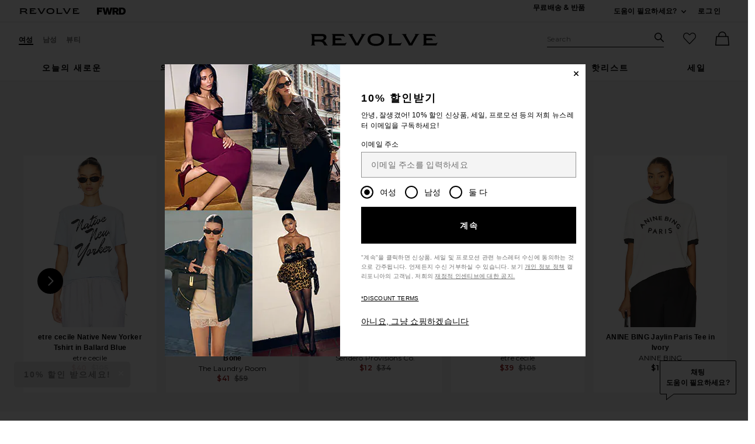

--- FILE ---
content_type: text/html;charset=UTF-8
request_url: https://kr.revolve.com/content/header/accountLogin?signInReturnPage=%2Fanine-bing-walker-tee-rock-n-roll-in-ivory%2Fdp%2FANIN-WS305%2F%3Fd%3DWomens%26sectionURL%3DDirect%2BHit%26srcType%3Ddp_recs_oos%26pageNum%3D
body_size: 588
content:
<div class="js-dropdown dropdown dropdown--right u-float--left" id="tr-account_signin">
            <a class="link link--hover-bold u-color--black" id="js-header-signin-link" href="javascript:;" onclick="window.location='/r/SignIn.jsp?page=%2Fanine-bing-walker-tee-rock-n-roll-in-ivory%2Fdp%2FANIN-WS305%2F%3Fd%3DWomens%26sectionURL%3DDirect%2BHit%26srcType%3Ddp_recs_oos%26pageNum%3D';">
            <span class="site-header__hed">로그인</span>
        </a>
    </div>


--- FILE ---
content_type: text/html;charset=UTF-8
request_url: https://kr.revolve.com/content/nav/main-regular-menu?showGifts=true&d=Womens
body_size: 9614
content:
<li class="nav__item u-bg-color--white nav__item--new js-dropdown dropdown dropdown--full" data-lazy-load='true'>
    <a href="/new/20260121/br/0bfe94/?navsrc=main"
       class="js-dropdown__trigger nav__link u-color--black nav__link--ab"
       id="tr-main-nav-new">
        오늘의 새로운    </a>
    <div class="js-dropdown__menu dropdown__menu u-padding-t--xl u-padding-b--md">
        <div class="container u-padding-t--lg">
            <div class="g">
                <div class="gc n-4-of-12 lg-5-of-12 ">
                    <div class="g ">
                                                                                            <div class="gc n-6-of-12">
                                                    <div class="dropdown--section-title dropdown--section-title--underline" role="heading" aria-level="2">
                                방금 도착                            </div>
                                                    <ul class="ui-list">
                                                                                                <li class="ui-list__item">
                                        <a href="/r/Brands.jsp?n=n&s=d&navsrc=subnew">오늘의 새로운 소식</a>
                                    </li>
                                                                                                                                <li class="ui-list__item">
                                        <a href="/new/all-new-items/br/7f5946/?navsrc=subnew">신상품 모두보기</a>
                                    </li>
                                                                                                                                <li class="ui-list__item">
                                        <a href="/new/dresses/br/ba7886/?navsrc=subnew">신상 원피스</a>
                                    </li>
                                                                                                                                <li class="ui-list__item">
                                        <a href="/content/products/editorial?prettyPath=/r/Editorials.jsp&listname=Matching%20Sets&cplid=1395&navsrc=subnew">새로운 세트</a>
                                    </li>
                                                                                                                                <li class="ui-list__item">
                                        <a href="/new/tops/br/bad618/?navsrc=subnew">신상 탑</a>
                                    </li>
                                                                                                                                <li class="ui-list__item">
                                        <a href="/new/denim/br/0a97b2/?navsrc=subnew">신상 데님</a>
                                    </li>
                                                                                                                                <li class="ui-list__item">
                                        <a href="/new/clothing-swimsuits-coverups/br/304cb8/?navsrc=subnew">신상 수영복 & 커버업</a>
                                    </li>
                                                                                                                                <li class="ui-list__item">
                                        <a href="/new/clothing/br/b3d209/?navsrc=subnew">신상의류 모두보기</a>
                                    </li>
                                                                                        </ul>
                                                                                                                                                                                                                                                                                                                                                                                                                                                                                </div>
                                                                                            <div class="gc n-6-of-12">
                                                    <div class="dropdown--section-title dropdown--section-title--underline" role="heading" aria-level="2">
                                트렌디 상품                            </div>
                                                    <ul class="ui-list">
                                                                                                <li class="ui-list__item">
                                        <a href="/content/products/editorial?listname=what-to-wear-on-a-beach-trip-cfy&cplid=47541&navsrc=subnew">새로운 휴가 드롭</a>
                                    </li>
                                                                                                                                <li class="ui-list__item">
                                        <a href="/products/br/0639be/?prettyPath=/r/Editorials.jsp&listname=Ongoing%20Date%20Night%20Dresses&cplid=26292&navsrc=subnew">섹시한 밤 외출</a>
                                    </li>
                                                                                                                                <li class="ui-list__item">
                                        <a href="/content/products/editorial?listname=ski-shop-aspen-luxe-cfy&cplid=60771&navsrc=subnew">아스펜 IT 걸</a>
                                    </li>
                                                                                                                                <li class="ui-list__item">
                                        <a href="/content/products/editorial?listname=event-dresses-black-tie-cfy&cplid=51451&navsrc=subnew">이벤트 시즌</a>
                                    </li>
                                                                                                                                <li class="ui-list__item">
                                        <a href="/content/products/editorial?prettyPath=/r/Editorials.jsp&listname=Matching%20Sets&cplid=1395&navsrc=subnew">가장 인기 있는 세트</a>
                                    </li>
                                                                                                                                <li class="ui-list__item">
                                        <a href="/content/products/editorial?listname=elevated-essentials-cfy&cplid=61951&navsrc=subnew">쿨걸 필수품</a>
                                    </li>
                                                                                                                                <li class="ui-list__item">
                                        <a href="/content/products/editorial?prettyPath=/r/Editorials.jsp&listname=Ongoing%20Vacation%20Dresses&cplid=26302&navsrc=subnew">Resort Dresses</a>
                                    </li>
                                                                                                                                <li class="ui-list__item">
                                        <a href="/content/products/editorial?listname=game-day-outfits-cfy&cplid=53561&navsrc=subnew">경기 당일 룩</a>
                                    </li>
                                                                                                                                <li class="ui-list__item">
                                        <a href="/content/products/editorial?listname=festival-lp-cfy&cplid=62106&navsrc=subnew">First Look: The Festival Shop</a>
                                    </li>
                                                                                                                                <li class="ui-list__item">
                                        <a href="/content/products/editorial?listname=valentines-gift-guide-cfy&cplid=55971&navsrc=subnew">발렌타인 선물 가이드</a>
                                    </li>
                                                                                        </ul>
                                                                                                                                                                                                                                                                                                                                                                                                                                                                                                                                                                                        </div>
                                        </div>
                </div>
                <div class="gc n-8-of-12 lg-7-of-12">
                    <div class="g">
                                            <div class="gc n-4-of-12">
                            <a href="/content/products/editorial?listname=valentines-day-shop-2025-cfy&cplid=55866&featuredCodes=GREA-WK265,CTEF-WF6,ROXF-WL52,LOVF-WA280,EJAY-WA185&navsrc=subnew_i1" class="wwu-thumb">
                                <img alt="Be Mine"
                                     class="wwu-thumb__image"
                                     width="233"
                                     height="167"
                                     src="[data-uri]"
                                     data-lazy="https://is4.revolveassets.com/images/up/2026/January/011926_RW_Nav_NewToday_BeMine.jpg"
                                                                         data-srcset="https://is4.revolveassets.com/images/up/2026/January/011926_RW_Nav_NewToday_BeMine.jpg 1x, https://is4.revolveassets.com/images/up/2026/January/011926_RW_Nav_NewToday_BeMine_2x.jpg 2x"
                                                                    >
                                <span class="wwu-thumb__hed">Be Mine</span>
                                <div class="wwu-thumb__desc">The Valentine’s Shop is now open.</div>
                            </a>
                        </div>
                                            <div class="gc n-4-of-12">
                            <a href="/content/products/editorial?listname=what-to-wear-on-a-ski-trip-cfy&cplid=47546&featuredCodes=GDBE-WS40,GDBE-WP44,DOLF-WG43,IMAR-WZ417&navsrc=subnew_i2" class="wwu-thumb">
                                <img alt="New to the Ski Shop"
                                     class="wwu-thumb__image"
                                     width="233"
                                     height="167"
                                     src="[data-uri]"
                                     data-lazy="https://is4.revolveassets.com/images/up/2026/January/011926_RW_Nav_NewToday_SkiShop.jpg"
                                                                         data-srcset="https://is4.revolveassets.com/images/up/2026/January/011926_RW_Nav_NewToday_SkiShop.jpg 1x, https://is4.revolveassets.com/images/up/2026/January/011926_RW_Nav_NewToday_SkiShop_2x.jpg 2x"
                                                                    >
                                <span class="wwu-thumb__hed">New to the Ski Shop</span>
                                <div class="wwu-thumb__desc">The latest from Goldbergh & more</div>
                            </a>
                        </div>
                                            <div class="gc n-4-of-12">
                            <a href="/content/products/editorial?listname=quiet-luxury-sophisticated-evening-cfy&cplid=60931&featuredCodes=ROFR-WS278,HELO-WP1,TONR-WZ903,FNEF-WY6555,HMAY-WL115&navsrc=subnew_i3" class="wwu-thumb">
                                <img alt="Evening Chic"
                                     class="wwu-thumb__image"
                                     width="233"
                                     height="167"
                                     src="[data-uri]"
                                     data-lazy="https://is4.revolveassets.com/images/up/2026/January/011926_RW_Nav_NewToday_EveningChic.jpg"
                                                                         data-srcset="https://is4.revolveassets.com/images/up/2026/January/011926_RW_Nav_NewToday_EveningChic.jpg 1x, https://is4.revolveassets.com/images/up/2026/January/011926_RW_Nav_NewToday_EveningChic_2x.jpg 2x"
                                                                    >
                                <span class="wwu-thumb__hed">이브닝 시크</span>
                                <div class="wwu-thumb__desc">Sleek and sophisticated is the look we’re channeling.</div>
                            </a>
                        </div>
                                        </div>
                </div>
            </div>
        </div>
    </div>
</li>
<li class="nav__item u-bg-color--white nav__item--clothing js-dropdown dropdown dropdown--full" data-lazy-load='true'>
    <a href="/clothing/br/3699fc/?navsrc=main"
       class="js-dropdown__trigger nav__link u-color--black nav__link--ab"
       id="tr-main-nav-clothing">
        의류    </a>
    <div class="js-dropdown__menu dropdown__menu u-padding-t--xl u-padding-b--md">
        <div class="container u-padding-t--lg">
            <div class="g">
                <div class="gc n-7-of-12 lg-6-of-12 ">
                    <div class="g dropdown-nav__column">
                                                                                            <div class="gc n-8-of-12">
                                                    <div class="dropdown--section-title dropdown--section-title--underline" role="heading" aria-level="2">
                                카테고리별 쇼핑                            </div>
                                                    <ul class="ui-list">
                                                                                                <li class="ui-list__item">
                                        <a href="/clothing/br/3699fc/?navsrc=subclothing">모든 의류 쇼핑</a>
                                    </li>
                                                                                                                                <li class="ui-list__item">
                                        <a href="/bestSeller/all-best-sellers/br/2022d4/?navsrc=subclothing">베스트 셀러 쇼핑하기</a>
                                    </li>
                                                                                                                                <li class="ui-list__item">
                                        <a href="/content/foundations/shop-all?navsrc=subclothing">더 파운데이션 샵</a>
                                    </li>
                                                                                                                                <li class="ui-list__item">
                                        <a href="/activewear/br/fcda16/?navsrc=subclothing">트레이닝복</a>
                                    </li>
                                                                                                                                <li class="ui-list__item">
                                        <a href="/denim/br/2664ce/?navsrc=subclothing">데님</a>
                                    </li>
                                                                                                                                <li class="ui-list__item">
                                        <a href="/dresses/br/a8e981/?navsrc=subclothing">원피스</a>
                                    </li>
                                                                                                                                <li class="ui-list__item">
                                        <a href="/jackets-coats/br/e4012a/?navsrc=subclothing">재킷 &amp; 코트</a>
                                    </li>
                                                                                                                                <li class="ui-list__item">
                                        <a href="/jumpsuits/br/8e3089/?navsrc=subclothing">점프수트</a>
                                    </li>
                                                                                                                                <li class="ui-list__item">
                                        <a href="/lingerie-sleepwear/br/94507f/?navsrc=subclothing">란제리 & 잠옷</a>
                                    </li>
                                                                                                                                <li class="ui-list__item">
                                        <a href="/loungewear/br/97c04e/?navsrc=subclothing">홈웨어</a>
                                    </li>
                                                                                                                                <li class="ui-list__item">
                                        <a href="/content/products/editorial?prettyPath=/r/Editorials.jsp&listname=Matching%20Sets&cplid=1395&navsrc=subclothing">매칭 세트</a>
                                    </li>
                                                                                                                                <li class="ui-list__item">
                                        <a href="/pants/br/44d522/?navsrc=subclothing">바지</a>
                                    </li>
                                                                                                                                <li class="ui-list__item">
                                        <a href="/rompers/br/7b019d/?navsrc=subclothing">롬퍼</a>
                                    </li>
                                                                                                                                <li class="ui-list__item">
                                        <a href="/shorts/br/9d2482/?navsrc=subclothing">쇼츠</a>
                                    </li>
                                                                                                                                <li class="ui-list__item">
                                        <a href="/skirts/br/8b6a66/?navsrc=subclothing">스커트</a>
                                    </li>
                                                                                                                                <li class="ui-list__item">
                                        <a href="/sweaters-knits/br/a49835/?navsrc=subclothing">스웨터 & 니트</a>
                                    </li>
                                                                                                                                <li class="ui-list__item">
                                        <a href="/swimsuits-coverups/br/05adb8/?navsrc=subclothing">수영복 & 커버업</a>
                                    </li>
                                                                                                                                <li class="ui-list__item">
                                        <a href="/tops/br/db773d/?navsrc=subclothing">상의</a>
                                    </li>
                                                                                                                                <li class="ui-list__item">
                                        <a href="/content/products/editorial?listname=kids-2024&cplid=50186&navsrc=subclothing">The Kids Shop</a>
                                    </li>
                                                                                                                                <li class="ui-list__item">
                                        <a href="/content/products/editorial?listname=zelig%20virtual%20try%20on&cplid=58446&navsrc=subclothing">룩을 만들어보세요</a>
                                    </li>
                                                                                        </ul>
                                                                                                                                                                                                                                                                                                                                                                                                                                                                                                                                                                                                                                                                                                                                                                                                                                                                                                                                                                                                                                                                                                                                </div>
                                                                                            <div class="gc n-4-of-12">
                                                    <div class="dropdown--section-title dropdown--section-title--underline" role="heading" aria-level="2">
                                트렌디 상품                            </div>
                                                    <ul class="ui-list">
                                                                                                <li class="ui-list__item">
                                        <a href="/content/products/editorial?listname=closet-essentials-lp-cfy&cplid=61956&navsrc=subclothing">Easy Outfit Ideas</a>
                                    </li>
                                                                                                                                <li class="ui-list__item">
                                        <a href="/content/products/editorial?listname=what-to-wear-on-a-beach-trip-cfy&cplid=47541&navsrc=subclothing">베이케이션 마인드셋</a>
                                    </li>
                                                                                                                                <li class="ui-list__item">
                                        <a href="/content/products/editorial?listname=winter-shop-cfy&cplid=55626&navsrc=subclothing">겨울 코디 영감</a>
                                    </li>
                                                                                                                                <li class="ui-list__item">
                                        <a href="/content/products/editorial?listname=event-dresses-black-tie-cfy&cplid=51451&navsrc=subclothing">RSVP 준비 완료</a>
                                    </li>
                                                                                                                                <li class="ui-list__item">
                                        <a href="/content/products/editorial?listname=what-to-wear-on-a-ski-trip-cfy&cplid=47546&navsrc=subclothing">Après Season</a>
                                    </li>
                                                                                                                                <li class="ui-list__item">
                                        <a href="/content/products/editorial?listname=what-to-wear-to-work-cfy&cplid=48441&navsrc=subclothing">작업복 편집</a>
                                    </li>
                                                                                                                                <li class="ui-list__item">
                                        <a href="/content/products/editorial?prettyPath=/r/Editorials.jsp&listname=Ongoing%20Date%20Night%20Dresses&cplid=26292&navsrc=subclothing">데이트 나이트를 위한 옷차림</a>
                                    </li>
                                                                                                                                <li class="ui-list__item">
                                        <a href="/content/products/editorial?listname=spring-calendar-spring-break-cfy&cplid=56231&navsrc=subclothing">봄방학 준비</a>
                                    </li>
                                                                                                                                <li class="ui-list__item">
                                        <a href="/content/products/editorial?listname=quiet-luxury-sophisticated-evening-cfy&cplid=60931&navsrc=subclothing">세련된 저녁</a>
                                    </li>
                                                                                                                                <li class="ui-list__item">
                                        <a href="/content/products/editorial?listname=valentines-day-shop-2025-cfy&cplid=55866&navsrc=subclothing">The Valentine's Shop</a>
                                    </li>
                                                                                        </ul>
                                                                                                                                                                                                                                                                                                                                                                                                                                                                                                                                                                                        </div>
                                        </div>
                </div>
                <div class="gc n-5-of-12 lg-6-of-12">
                    <div class="g">
                                            <div class="gc n-6-of-12">
                            <a href="/content/products/editorial?listname=elevated-essentials-cfy&cplid=61951&featuredCodes=ATTF-WO87,LAGR-WS594,SRGR-WP5,BSUE-WZ276,FNEF-WY7021,JENR-WL228,HMAY-WG4&navsrc=subclothing_i1" class="wwu-thumb">
                                <img alt="Cool Girl Essentials"
                                     class="wwu-thumb__image"
                                     width="233"
                                     height="167"
                                     src="[data-uri]"
                                     data-lazy="https://is4.revolveassets.com/images/up/2026/January/011926_RW_Nav_Clothing_CoolGirlEssentials.jpg"
                                                                         data-srcset="https://is4.revolveassets.com/images/up/2026/January/011926_RW_Nav_Clothing_CoolGirlEssentials.jpg 1x, https://is4.revolveassets.com/images/up/2026/January/011926_RW_Nav_Clothing_CoolGirlEssentials_2x.jpg 2x"
                                                                    >
                                <span class="wwu-thumb__hed">쿨걸 필수품</span>
                                <div class="wwu-thumb__desc">Your capsule wardrobe starts here.</div>
                            </a>
                        </div>
                                            <div class="gc n-6-of-12">
                            <a href="/content/products/editorial?listname=what-to-wear-on-a-beach-trip-cfy&cplid=47541&featuredCodes=MAGF-WD153,TONR-WZ999,8OTH-WL2002,EIOF-WL87,CHMI-WG29&navsrc=subclothing_i2" class="wwu-thumb">
                                <img alt="Poolside Glam"
                                     class="wwu-thumb__image"
                                     width="233"
                                     height="167"
                                     src="[data-uri]"
                                     data-lazy="https://is4.revolveassets.com/images/up/2026/January/011926_RW_Nav_Clothing_PoolsideGlam.jpg"
                                                                         data-srcset="https://is4.revolveassets.com/images/up/2026/January/011926_RW_Nav_Clothing_PoolsideGlam.jpg 1x, https://is4.revolveassets.com/images/up/2026/January/011926_RW_Nav_Clothing_PoolsideGlam_2x.jpg 2x"
                                                                    >
                                <span class="wwu-thumb__hed">Poolside Glam</span>
                                <div class="wwu-thumb__desc">From pretty dresses to sleek swim</div>
                            </a>
                        </div>
                                        </div>
                </div>
            </div>
        </div>
    </div>
</li>
<li class="nav__item u-bg-color--white nav__item--dresses js-dropdown dropdown dropdown--full" data-lazy-load='true'>
    <a href="/dresses/br/a8e981/?navsrc=main"
       class="js-dropdown__trigger nav__link u-color--black nav__link--ab"
       id="tr-main-nav-dresses">
        원피스    </a>
    <div class="js-dropdown__menu dropdown__menu u-padding-t--xl u-padding-b--md">
        <div class="container u-padding-t--lg">
            <div class="g">
                <div class="gc n-7-of-12 lg-6-of-12 ">
                    <div class="g ">
                                                                                            <div class="gc n-4-of-12">
                                                    <div class="dropdown--section-title dropdown--section-title--underline" role="heading" aria-level="2">
                                길이별로 쇼핑하기                            </div>
                                                    <ul class="ui-list">
                                                                                                <li class="ui-list__item">
                                        <a href="/dresses/br/a8e981/?navsrc=subDresses">원피스 모두보기</a>
                                    </li>
                                                                                                                                <li class="ui-list__item">
                                        <a href="/dresses-mini/br/b19f8d/?navsrc=subDresses">미니</a>
                                    </li>
                                                                                                                                <li class="ui-list__item">
                                        <a href="/dresses-midi/br/f6932f/?navsrc=subDresses">미디</a>
                                    </li>
                                                                                                                                <li class="ui-list__item">
                                        <a href="/dresses-maxi/br/8f972f/?navsrc=subDresses">맥시</a>
                                    </li>
                                                                                                                                <li class="ui-list__item">
                                        <a href="/dresses-gowns/br/ce1e59/?navsrc=subDresses">가운</a>
                                    </li>
                                                                                        </ul>
                                                                                                                                                                                                                                                                                                                    </div>
                                                                                            <div class="gc n-4-of-12">
                                                    <div class="dropdown--section-title dropdown--section-title--underline" role="heading" aria-level="2">
                                트렌디 상품                            </div>
                                                    <ul class="ui-list">
                                                                                                <li class="ui-list__item">
                                        <a href="/content/products/editorial?listname=vacation-dresses-daytime-casual-cfy&cplid=56801&navsrc=subDresses">휴가 일</a>
                                    </li>
                                                                                                                                <li class="ui-list__item">
                                        <a href="/content/products/editorial?listname=event-dresses-black-tie-cfy&cplid=51451&navsrc=subDresses">쿨 걸 가운</a>
                                    </li>
                                                                                                                                <li class="ui-list__item">
                                        <a href="/content/products/editorial?prettyPath=/r/Editorials.jsp&listname=Ongoing%20Date%20Night%20Dresses&cplid=26292&navsrc=subDresses">섹시한 밤 외출</a>
                                    </li>
                                                                                                                                <li class="ui-list__item">
                                        <a href="/dresses-bustier/br/d64df7/?navsrc=subDresses">Corset</a>
                                    </li>
                                                                                                                                <li class="ui-list__item">
                                        <a href="/dresses-long-sleeve/br/ebee8e/?loadVisNav=true&pageNum=1&vnitems=sleeve_and_long&vnitems=sleeve_and_3_4&navsrc=subDresses">긴팔</a>
                                    </li>
                                                                                                                                <li class="ui-list__item">
                                        <a href="/content/products/editorial?listname=night-out-dresses-lbd-cfy&cplid=55251&navsrc=subDresses">LBD</a>
                                    </li>
                                                                                                                                <li class="ui-list__item">
                                        <a href="/dresses-white/br/62fc04/?navsrc=subDresses">화이트</a>
                                    </li>
                                                                                                                                <li class="ui-list__item">
                                        <a href="/dresses/br/a8e981/?vnitems=color_and_pink&loadVisNav=true&pageNum=1&navsrc=subDresses">핑크</a>
                                    </li>
                                                                                        </ul>
                                                                                                                                                                                                                                                                                                                                                                                                                                                                                </div>
                                                                                            <div class="gc n-4-of-12">
                                                    <div class="dropdown--section-title dropdown--section-title--underline" role="heading" aria-level="2">
                                기회                            </div>
                                                    <ul class="ui-list">
                                                                                                <li class="ui-list__item">
                                        <a href="/content/products/editorial?listname=event-dresses-black-tie-cfy&cplid=51451&d=Womens&prettyPath=/r/Editorials.jsp&navsrc=subDresses">Black Tie</a>
                                    </li>
                                                                                                                                <li class="ui-list__item">
                                        <a href="/content/products/editorial?listname=event-dresses-wedding-guest-cfy&cplid=51461&d=Womens&prettyPath=/r/Editorials.jsp&navsrc=subDresses">웨딩</a>
                                    </li>
                                                                                                                                <li class="ui-list__item">
                                        <a href="/content/products/editorial?prettyPath=/r/Editorials.jsp&listname=Ongoing%20Date%20Night%20Dresses&cplid=26292&navsrc=subDresses">Night Out</a>
                                    </li>
                                                                                                                                <li class="ui-list__item">
                                        <a href="/content/products/editorial?listname=event-dresses-cocktail-cfy&cplid=51456&d=Womens&prettyPath=/r/Editorials.jsp&navsrc=subDresses">칵테일</a>
                                    </li>
                                                                                                                                <li class="ui-list__item">
                                        <a href="/content/products/editorial?prettyPath=/r/Editorials.jsp&listname=Ongoing%20Vacation%20Dresses&cplid=26302&navsrc=subDresses">Vacation</a>
                                    </li>
                                                                                                                                <li class="ui-list__item">
                                        <a href="/content/products/editorial?listname=winter-formal-dresses-cfy&cplid=54846&navsrc=subDresses">연말 파티</a>
                                    </li>
                                                                                                                                <li class="ui-list__item">
                                        <a href="/content/products/editorial?listname=event-dresses-birthday-party-cfy&cplid=51466&navsrc=subDresses">생일</a>
                                    </li>
                                                                                                                                <li class="ui-list__item">
                                        <a href="/products/br/0639be/?listname=the-prom-shop-cfy&cplid=50536&navsrc=subDresses">프롬</a>
                                    </li>
                                                                                                                                <li class="ui-list__item">
                                        <a href="/content/products/editorial?listname=bridal-gowns-cfy&cplid=48946&navsrc=subDresses">신부를 위한</a>
                                    </li>
                                                                                                                                <li class="ui-list__item">
                                        <a href="/content/products/editorial?prettyPath=/r/Editorials.jsp&listname=WEDDING%20SHOP%20BRIDESMAID%20DRESSES%202022&cplid=42353&navsrc=subDresses">신부 들러리를 위해</a>
                                    </li>
                                                                                        </ul>
                                                                                                                                                                                                                                                                                                                                                                                                                                                                                                                                                                                        </div>
                                        </div>
                </div>
                <div class="gc n-5-of-12 lg-6-of-12">
                    <div class="g">
                                            <div class="gc n-6-of-12">
                            <a href="/content/products/editorial?listname=event-dresses-black-tie-cfy&cplid=51451&featuredCodes=AYAR-WD140&navsrc=subdresses_i1" class="wwu-thumb">
                                <img alt="Chic Girl Gowns"
                                     class="wwu-thumb__image"
                                     width="233"
                                     height="167"
                                     src="[data-uri]"
                                     data-lazy="https://is4.revolveassets.com/images/up/2026/January/011926_RW_Nav_Dresses_ChicGowns_1x.jpg"
                                                                         data-srcset="https://is4.revolveassets.com/images/up/2026/January/011926_RW_Nav_Dresses_ChicGowns_1x.jpg 1x, https://is4.revolveassets.com/images/up/2026/January/011926_RW_Nav_Dresses_ChicGowns_2x.jpg 2x"
                                                                    >
                                <span class="wwu-thumb__hed">Chic Girl Gowns</span>
                                <div class="wwu-thumb__desc">Because not everything has to sparkle</div>
                            </a>
                        </div>
                                            <div class="gc n-6-of-12">
                            <a href="/content/products/editorial?listname=vacation-dresses-night-out-cfy&cplid=56811&featuredCodes=MSNI-WD89&navsrc=subdresses_i2" class="wwu-thumb">
                                <img alt="Vacay Most Wanted"
                                     class="wwu-thumb__image"
                                     width="233"
                                     height="167"
                                     src="[data-uri]"
                                     data-lazy="https://is4.revolveassets.com/images/up/2026/January/011926_RW_Nav_Dresses_VacayMostWanted.jpg"
                                                                         data-srcset="https://is4.revolveassets.com/images/up/2026/January/011926_RW_Nav_Dresses_VacayMostWanted.jpg 1x, https://is4.revolveassets.com/images/up/2026/January/011926_RW_Nav_Dresses_VacayMostWanted_2x.jpg 2x"
                                                                    >
                                <span class="wwu-thumb__hed">가장 원하는 휴가</span>
                                <div class="wwu-thumb__desc">If you only pack one thing, make it the perfect dress.</div>
                            </a>
                        </div>
                                        </div>
                </div>
            </div>
        </div>
    </div>
</li>
<li class="nav__item u-bg-color--white nav__item--shoes js-dropdown dropdown dropdown--full" data-lazy-load='true'>
    <a href="/shoes/br/3f40a9/?navsrc=main"
       class="js-dropdown__trigger nav__link u-color--black nav__link--ab"
       id="tr-main-nav-shoes">
        슈즈    </a>
    <div class="js-dropdown__menu dropdown__menu u-padding-t--xl u-padding-b--md">
        <div class="container u-padding-t--lg">
            <div class="g">
                <div class="gc n-6-of-12">
                    <div class="g dropdown-nav__column">
                                                                                            <div class="gc n-8-of-12">
                                                    <div class="dropdown--section-title dropdown--section-title--underline" role="heading" aria-level="2">
                                Shop By Style                            </div>
                                                    <ul class="ui-list">
                                                                                                <li class="ui-list__item">
                                        <a href="/shoes/br/3f40a9/?navsrc=subShoes">슈즈 모두 쇼핑</a>
                                    </li>
                                                                                                                                <li class="ui-list__item">
                                        <a href="/shoes-flats-ballet/br/45baf7/?ssc=Ballet&navsrc=subShoes">발레 플랫</a>
                                    </li>
                                                                                                                                <li class="ui-list__item">
                                        <a href="/shoes-boots/br/59da4f/?navsrc=subShoes">부츠</a>
                                    </li>
                                                                                                                                <li class="ui-list__item">
                                        <a href="/shoes-flats/br/f39c40/?navsrc=subShoes">플랫</a>
                                    </li>
                                                                                                                                <li class="ui-list__item">
                                        <a href="/shoes-heels/br/51fd9f/?navsrc=subShoes">힐</a>
                                    </li>
                                                                                                                                <li class="ui-list__item">
                                        <a href="/shoes-flats-loafers-oxfords/br/623542/?ssc=Loafers+%26+Oxfords&navsrc=subShoes">로퍼</a>
                                    </li>
                                                                                                                                <li class="ui-list__item">
                                        <a href="/shoes-mules/br/ec1fae/?navsrc=subShoes">뮬</a>
                                    </li>
                                                                                                                                <li class="ui-list__item">
                                        <a href="/shoes-heels-pumps/br/b9c3be/?ssc=Pumps&navsrc=subShoes">펌프힐</a>
                                    </li>
                                                                                                                                <li class="ui-list__item">
                                        <a href="/shoes-sandals/br/016eb5/?navsrc=subShoes">샌들</a>
                                    </li>
                                                                                                                                <li class="ui-list__item">
                                        <a href="/shoes-sneakers/br/2aec17/?navsrc=subShoes">스니커즈</a>
                                    </li>
                                                                                                                                <li class="ui-list__item">
                                        <a href="/shoes-wedges/br/1f0dec/?navsrc=subShoes">웨지</a>
                                    </li>
                                                                                                                                <li class="ui-list__item">
                                        <a href="/content/products/editorial?listname=shoes-best-of-cfy&cplid=61326&navsrc=subShoes">인기상품</a>
                                    </li>
                                                                                        </ul>
                                                                                                                                                                                                                                                                                                                                                                                                                                                                                                                                                                                                                                                                                                </div>
                                                                                            <div class="gc n-4-of-12">
                                                    <div class="dropdown--section-title dropdown--section-title--underline" role="heading" aria-level="2">
                                주요 브랜드                            </div>
                                                    <ul class="ui-list">
                                                                                                <li class="ui-list__item">
                                        <a href="/isabel-marant-shoes/br/1c1d4d/?navsrc=subShoes">Isabel Marant</a>
                                    </li>
                                                                                                                                <li class="ui-list__item">
                                        <a href="/moon-boot-shoes/br/49e340/?navsrc=subShoes">Moon Boot</a>
                                    </li>
                                                                                                                                <li class="ui-list__item">
                                        <a href="/on-shoes/br/1e2365/?navsrc=subShoes">On</a>
                                    </li>
                                                                                                                                <li class="ui-list__item">
                                        <a href="/retrofete-shoes/br/87926a/?navsrc=subShoes">retrofete</a>
                                    </li>
                                                                                                                                <li class="ui-list__item">
                                        <a href="/tory-burch-shoes/br/c74f57/?navsrc=subShoes">Tory Burch</a>
                                    </li>
                                                                                                                                <li class="ui-list__item">
                                        <a href="/tony-bianco-shoes/br/bd807b/?navsrc=subShoes">Tony Bianco</a>
                                    </li>
                                                                                        </ul>
                                                                                                                                                                                                                                                                                                                                                                        </div>
                                        </div>
                </div>
                <div class="gc n-6-of-12">
                    <div class="g">
                                            <div class="gc n-6-of-12">
                            <a href="/content/products/editorial?listname=shoes-holiday-heels-cfy&sortBy=newest&cplid=61331&featuredCodes=TORY-WZ41&navsrc=subshoes_i1" class="wwu-thumb">
                                <img alt="Party Shoes"
                                     class="wwu-thumb__image"
                                     width="233"
                                     height="167"
                                     src="[data-uri]"
                                     data-lazy="https://is4.revolveassets.com/images/up/2025/December/122225_RW_Nav_Shoes_Party_1x.jpg"
                                                                         data-srcset="https://is4.revolveassets.com/images/up/2025/December/122225_RW_Nav_Shoes_Party_1x.jpg 1x, https://is4.revolveassets.com/images/up/2025/December/122225_RW_Nav_Shoes_Party_2x.jpg 2x"
                                                                    >
                                <span class="wwu-thumb__hed">파티용 신발</span>
                                <div class="wwu-thumb__desc">피어싱 펌프스부터 하이샤인 힐까지.</div>
                            </a>
                        </div>
                                            <div class="gc n-6-of-12">
                            <a href="/moon-boot-shoes/br/49e340/?sortBy=newest&navsrc=subshoes_i2" class="wwu-thumb">
                                <img alt="MOON BOOT X Guest In Residence "
                                     class="wwu-thumb__image"
                                     width="233"
                                     height="167"
                                     src="[data-uri]"
                                     data-lazy="https://is4.revolveassets.com/images/up/2025/December/122225_RW_Nav_Shoes_MoonBootXGIR_1x.jpg"
                                                                         data-srcset="https://is4.revolveassets.com/images/up/2025/December/122225_RW_Nav_Shoes_MoonBootXGIR_1x.jpg 1x, https://is4.revolveassets.com/images/up/2025/December/122225_RW_Nav_Shoes_MoonBootXGIR_2x.jpg 2x"
                                                                    >
                                <span class="wwu-thumb__hed">MOON BOOT X Guest In Residence</span>
                                <div class="wwu-thumb__desc">The winter collab you’ve been waiting for is finally on REVOLVE.</div>
                            </a>
                        </div>
                                        </div>
                </div>
            </div>
        </div>
    </div>
</li>
<li class="nav__item u-bg-color--white nav__item--accessories js-dropdown dropdown dropdown--full" data-lazy-load='true'>
    <a href="/accessories/br/2fa629/?navsrc=main"
       class="js-dropdown__trigger nav__link u-color--black nav__link--ab"
       id="tr-main-nav-accessories">
        악세서리    </a>
    <div class="js-dropdown__menu dropdown__menu u-padding-t--xl u-padding-b--md">
        <div class="container u-padding-t--lg">
            <div class="g">
                <div class="gc n-9-of-12 ">
                    <div class="g ">
                                                                                            <div class="gc n-3-of-12">
                                                    <div class="dropdown--section-title dropdown--section-title--underline" role="heading" aria-level="2">
                                핸드백                            </div>
                                                    <ul class="ui-list">
                                                                                                <li class="ui-list__item">
                                        <a href="/bags/br/2df9df/?navsrc=subAccessories">모두 보기</a>
                                    </li>
                                                                                                                                <li class="ui-list__item">
                                        <a href="/bags-clutches/br/cc5b36/?navsrc=subAccessories">클러치백</a>
                                    </li>
                                                                                                                                <li class="ui-list__item">
                                        <a href="/bags-crossbody-bags/br/f8c179/?navsrc=subAccessories">크로스바디</a>
                                    </li>
                                                                                                                                <li class="ui-list__item">
                                        <a href="/bags-shoulder-bags/br/276024/?navsrc=subAccessories">숄더백</a>
                                    </li>
                                                                                                                                <li class="ui-list__item">
                                        <a href="/bags-totes/br/317dcf/?navsrc=subAccessories">토트백</a>
                                    </li>
                                                                                                                                <li class="ui-list__item">
                                        <a href="/bags-travel-bags/br/97907e/?navsrc=subAccessories">여행가방</a>
                                    </li>
                                                                                                                                                    </ul>
                                                                                                                                                                                                                                                                                                                                                                                                            <div class="u-margin-t--lg u-white-space--normal u-line-height--md dropdown__luxury">
                                    <a href="//www.fwrd.com/category-bags/2df9df/?navsrc=revcp" target="_blank" rel="noreferrer noopener" class="dropdown__luxury-link">
                                        <em>럭셔리 백</em>
                                    </a>
                                    <span class="js-dropdown dropdown__luxury-dd">
                                        <a href="//www.fwrd.com/category-bags/2df9df/?navsrc=revcp"
                                           class="js-dropdown__trigger popover cross-btn cross-btn--pill dropdown__luxury-fwrd cross-btn--pill-xxs"
                                           target="_blank" rel="noreferrer noopener">
                                            포워드                                        </a>
                                        <span class="js-dropdown__menu popover__content popover__content--sm ">
                                            FWRD.com은 리볼브의 시스터 사이트 럭셔리 부티끄 입니다                                        </span>
                                    </span>
                                </div>
                                                                            </div>
                                                                                            <div class="gc n-3-of-12">
                                                    <div class="dropdown--section-title dropdown--section-title--underline" role="heading" aria-level="2">
                                주얼리                            </div>
                                                    <ul class="ui-list">
                                                                                                <li class="ui-list__item">
                                        <a href="/jewelry/br/5d8a4a/?navsrc=subAccessories">모두 보기</a>
                                    </li>
                                                                                                                                <li class="ui-list__item">
                                        <a href="/jewelry-bracelets/br/ae67a8/?navsrc=subAccessories">팔찌</a>
                                    </li>
                                                                                                                                <li class="ui-list__item">
                                        <a href="/jewelry-earrings/br/dafe4a/?navsrc=subAccessories">귀걸이</a>
                                    </li>
                                                                                                                                <li class="ui-list__item">
                                        <a href="/jewelry-necklaces/br/8f23b3/?navsrc=subAccessories">목걸이</a>
                                    </li>
                                                                                                                                <li class="ui-list__item">
                                        <a href="/jewelry-rings/br/706e5f/?navsrc=subAccessories">반지</a>
                                    </li>
                                                                                                                                <li class="ui-list__item">
                                        <a href="/jewelry-fine-jewelry/br/254f61/?navsrc=subAccessories">파인 쥬얼리</a>
                                    </li>
                                                                                                                                                    </ul>
                                                                                                                                                                                                                                                                                                                                                                                                            <div class="u-margin-t--lg u-white-space--normal u-line-height--md dropdown__luxury">
                                    <a href="//www.fwrd.com/category-jewelry/5d8a4a/?navsrc=revcp" target="_blank" rel="noreferrer noopener" class="dropdown__luxury-link">
                                        <em>럭셔리 주얼리</em>
                                    </a>
                                    <span class="js-dropdown dropdown__luxury-dd">
                                        <a href="//www.fwrd.com/category-jewelry/5d8a4a/?navsrc=revcp"
                                           class="js-dropdown__trigger popover cross-btn cross-btn--pill dropdown__luxury-fwrd cross-btn--pill-xxs"
                                           target="_blank" rel="noreferrer noopener">
                                            포워드                                        </a>
                                        <span class="js-dropdown__menu popover__content popover__content--sm ">
                                            FWRD.com은 리볼브의 시스터 사이트 럭셔리 부티끄 입니다                                        </span>
                                    </span>
                                </div>
                                                                            </div>
                                                                                            <div class="gc n-3-of-12">
                                                    <div class="dropdown--section-title dropdown--section-title--underline" role="heading" aria-level="2">
                                액세서리                            </div>
                                                    <ul class="ui-list">
                                                                                                <li class="ui-list__item">
                                        <a href="/accessories/br/2fa629/?navsrc=subAccessories">모두 보기</a>
                                    </li>
                                                                                                                                <li class="ui-list__item">
                                        <a href="/accessories-belts/br/b828f2/?navsrc=subAccessories">벨트</a>
                                    </li>
                                                                                                                                <li class="ui-list__item">
                                        <a href="/accessories-hats/br/f15b10/?navsrc=subAccessories">모자 & 헤어 악세사리</a>
                                    </li>
                                                                                                                                <li class="ui-list__item">
                                        <a href="/accessories-sunglasses-eyewear/br/aa902f/?navsrc=subAccessories">선글라스 및 안경</a>
                                    </li>
                                                                                                                                <li class="ui-list__item">
                                        <a href="/accessories-travel/br/f76ff1/?navsrc=subAccessories">여행</a>
                                    </li>
                                                                                                                                                    </ul>
                                                                                                                                                                                                                                                                                                                                                        <div class="u-margin-t--lg u-white-space--normal u-line-height--md dropdown__luxury">
                                    <a href="//www.fwrd.com/category-accessories/2fa629/?navsrc=revcp" target="_blank" rel="noreferrer noopener" class="dropdown__luxury-link">
                                        <em>럭셔리 악세사리</em>
                                    </a>
                                    <span class="js-dropdown dropdown__luxury-dd">
                                        <a href="//www.fwrd.com/category-accessories/2fa629/?navsrc=revcp"
                                           class="js-dropdown__trigger popover cross-btn cross-btn--pill dropdown__luxury-fwrd cross-btn--pill-xxs"
                                           target="_blank" rel="noreferrer noopener">
                                            포워드                                        </a>
                                        <span class="js-dropdown__menu popover__content popover__content--sm ">
                                            FWRD.com은 리볼브의 시스터 사이트 럭셔리 부티끄 입니다                                        </span>
                                    </span>
                                </div>
                                                                            </div>
                                                                                            <div class="gc n-3-of-12">
                                                    <div class="dropdown--section-title dropdown--section-title--underline" role="heading" aria-level="2">
                                홈                            </div>
                                                    <ul class="ui-list">
                                                                                                <li class="ui-list__item">
                                        <a href="/r/Brands.jsp?s=c&c=Home&navsrc=subAccessories">모두 보기</a>
                                    </li>
                                                                                                                                <li class="ui-list__item">
                                        <a href="/home-bath/br/353f23/?navsrc=subAccessories">목욕</a>
                                    </li>
                                                                                                                                <li class="ui-list__item">
                                        <a href="/home-candles-home-fragrance/br/65be44/?navsrc=subAccessories">양초 및 가정용 향수</a>
                                    </li>
                                                                                                                                <li class="ui-list__item">
                                        <a href="/home-kitchen-dining/br/ec2110?navsrc=subAccessories">주방 및 식당</a>
                                    </li>
                                                                                                                                <li class="ui-list__item">
                                        <a href="/home-outdoor/br/44a860/?navsrc=subAccessories">아웃도어</a>
                                    </li>
                                                                                                                                <li class="ui-list__item">
                                        <a href="/content/products/editorial?prettyPath=/r/Editorials.jsp&listname=holiday%20home%202025&cplid=61341&navsrc=subAccessories">Holiday Decor</a>
                                    </li>
                                                                                        </ul>
                                                                                                                                                                                                                                                                                                                                                                        </div>
                                        </div>
                </div>
                <div class="gc n-3-of-12">
                    <div class="g">
                                            <div class="gc n-12-of-12">
                            <a href="/accessories/br/2fa629/?navsrc=subaccessories_i1&featuredCodes=EUGE-WA318" class="wwu-thumb">
                                <img alt="Best of the Season"
                                     class="wwu-thumb__image"
                                     width="233"
                                     height="167"
                                     src="[data-uri]"
                                     data-lazy="https://is4.revolveassets.com/images/up/2026/January/011226_RW_Nav_Accessories_BestOfTheSeason_1x.jpg"
                                                                         data-srcset="https://is4.revolveassets.com/images/up/2026/January/011226_RW_Nav_Accessories_BestOfTheSeason_1x.jpg 1x, https://is4.revolveassets.com/images/up/2026/January/011226_RW_Nav_Accessories_BestOfTheSeason_2x.jpg 2x"
                                                                    >
                                <span class="wwu-thumb__hed">올시즌 베스트셀러</span>
                                <div class="wwu-thumb__desc">참고:it&rsquo;s  버킷햇을 살 때가 되었습니다.</div>
                            </a>
                        </div>
                                        </div>
                </div>
            </div>
        </div>
    </div>
</li>
<li class="js-dropdown nav__item nav__item--designers dropdown dropdown--full u-bg-color--white "
    data-lazy-load="true">
    <a href="/designers/?orderBy=A-Z&navsrc=main&d=Womens" class="js-dropdown__trigger nav__link u-color--black nav__link--ab"
       id="tr-main-nav-designers">디자이너</a>
    <div class="js-dropdown__menu dropdown__menu u-padding-t--xl u-padding-b--md">
            <div id="designers_w"
                 class="container">
                <div class="g">
                                <div class="gc n-3-of-12 lg-2-of-12">
                        <a class="image-badge--relative wwu-thumb--designer wwu-thumb"
                           href="/lapointe/br/79df37/?navsrc=subdesigner_featured">
                            <img src="[data-uri]"
                                 data-lazy="https://is4.revolveassets.com/images/up/2025/July/070725_RW_NAV_DESIGNER_LAPOINTE_1x.jpg"
                                                                  data-srcset="https://is4.revolveassets.com/images/up/2025/July/070725_RW_NAV_DESIGNER_LAPOINTE_1x.jpg 1x, https://is4.revolveassets.com/images/up/2025/July/070725_RW_NAV_DESIGNER_LAPOINTE_2x.jpg 2x"
                                                                  alt=""
                                 aria-hidden="true"
                            >
                            <div class="wwu-thumb__text">
                                <div class="image-badge__hed">featured designer:</div>
                                <div class="image-badge__dek">Lapointe</div>
                            </div>
                        </a>
                    </div>
                    <div class="gc n-9-of-12 lg-10-of-12">
                        <div class="g dropdown-nav__designer">
                            <div class="dropdown-nav__list-gc">
                                <div class="dropdown--section-title dropdown--section-title--underline" role="heading" aria-level="2">
                                    디자이너브랜드 A-Z                                    <a href="/designers/?orderBy=A-Z&navsrc=subdesigners_all&d=Womens" class="link u-weight--normal u-padding-l--sm">
                                        모두 보기                                    </a>
                                </div>
                                <ul class="ui-list">
                                    <li class="ui-list__item">
                                        <a class="js-focus-to link" href="/designers/?orderBy=A-Z&navsrc=subdesigners_all&d=Womens#my-designers">
                                            <span class="icon icon--heart-fill icon--sm">
    <svg viewBox="0 0 16 16" aria-hidden="true" focusable="false" role="presentation">
        <path d="M7.093 2.228a4.129 4.129 0 0 0-5.876 0 4.218 4.218 0 0 0 0 5.928L8 15l6.783-6.844a4.219 4.219 0 0 0 0-5.928 4.129 4.129 0 0 0-5.876 0L8 3.143z"/>
    </svg>
</span>
                                            <span class="u-screen-reader"> 내가 좋아하는 디자이너로 건너뛰기 </span>
                                        </a>
                                    </li>
                                                                            <li class="ui-list__item">
                                            <a href="/designers/?orderBy=A-Z&navsrc=subdesigners_all&d=Womens#123">
                                                <span class="u-uppercase">
                                                    #
                                                </span>
                                            </a>
                                        </li>
                                                                            <li class="ui-list__item">
                                            <a href="/designers/?orderBy=A-Z&navsrc=subdesigners_all&d=Womens#a">
                                                <span class="u-uppercase">
                                                    a
                                                </span>
                                            </a>
                                        </li>
                                                                            <li class="ui-list__item">
                                            <a href="/designers/?orderBy=A-Z&navsrc=subdesigners_all&d=Womens#b">
                                                <span class="u-uppercase">
                                                    b
                                                </span>
                                            </a>
                                        </li>
                                                                            <li class="ui-list__item">
                                            <a href="/designers/?orderBy=A-Z&navsrc=subdesigners_all&d=Womens#c">
                                                <span class="u-uppercase">
                                                    c
                                                </span>
                                            </a>
                                        </li>
                                                                            <li class="ui-list__item">
                                            <a href="/designers/?orderBy=A-Z&navsrc=subdesigners_all&d=Womens#d">
                                                <span class="u-uppercase">
                                                    d
                                                </span>
                                            </a>
                                        </li>
                                                                            <li class="ui-list__item">
                                            <a href="/designers/?orderBy=A-Z&navsrc=subdesigners_all&d=Womens#e">
                                                <span class="u-uppercase">
                                                    e
                                                </span>
                                            </a>
                                        </li>
                                                                            <li class="ui-list__item">
                                            <a href="/designers/?orderBy=A-Z&navsrc=subdesigners_all&d=Womens#f">
                                                <span class="u-uppercase">
                                                    f
                                                </span>
                                            </a>
                                        </li>
                                                                            <li class="ui-list__item">
                                            <a href="/designers/?orderBy=A-Z&navsrc=subdesigners_all&d=Womens#g">
                                                <span class="u-uppercase">
                                                    g
                                                </span>
                                            </a>
                                        </li>
                                                                            <li class="ui-list__item">
                                            <a href="/designers/?orderBy=A-Z&navsrc=subdesigners_all&d=Womens#h">
                                                <span class="u-uppercase">
                                                    h
                                                </span>
                                            </a>
                                        </li>
                                                                            <li class="ui-list__item">
                                            <a href="/designers/?orderBy=A-Z&navsrc=subdesigners_all&d=Womens#i">
                                                <span class="u-uppercase">
                                                    i
                                                </span>
                                            </a>
                                        </li>
                                                                            <li class="ui-list__item">
                                            <a href="/designers/?orderBy=A-Z&navsrc=subdesigners_all&d=Womens#j">
                                                <span class="u-uppercase">
                                                    j
                                                </span>
                                            </a>
                                        </li>
                                                                            <li class="ui-list__item">
                                            <a href="/designers/?orderBy=A-Z&navsrc=subdesigners_all&d=Womens#k">
                                                <span class="u-uppercase">
                                                    k
                                                </span>
                                            </a>
                                        </li>
                                                                            <li class="ui-list__item">
                                            <a href="/designers/?orderBy=A-Z&navsrc=subdesigners_all&d=Womens#l">
                                                <span class="u-uppercase">
                                                    l
                                                </span>
                                            </a>
                                        </li>
                                                                            <li class="ui-list__item">
                                            <a href="/designers/?orderBy=A-Z&navsrc=subdesigners_all&d=Womens#m">
                                                <span class="u-uppercase">
                                                    m
                                                </span>
                                            </a>
                                        </li>
                                                                            <li class="ui-list__item">
                                            <a href="/designers/?orderBy=A-Z&navsrc=subdesigners_all&d=Womens#n">
                                                <span class="u-uppercase">
                                                    n
                                                </span>
                                            </a>
                                        </li>
                                                                            <li class="ui-list__item">
                                            <a href="/designers/?orderBy=A-Z&navsrc=subdesigners_all&d=Womens#o">
                                                <span class="u-uppercase">
                                                    o
                                                </span>
                                            </a>
                                        </li>
                                                                            <li class="ui-list__item">
                                            <a href="/designers/?orderBy=A-Z&navsrc=subdesigners_all&d=Womens#p">
                                                <span class="u-uppercase">
                                                    p
                                                </span>
                                            </a>
                                        </li>
                                                                            <li class="ui-list__item">
                                            <a href="/designers/?orderBy=A-Z&navsrc=subdesigners_all&d=Womens#q">
                                                <span class="u-uppercase">
                                                    q
                                                </span>
                                            </a>
                                        </li>
                                                                            <li class="ui-list__item">
                                            <a href="/designers/?orderBy=A-Z&navsrc=subdesigners_all&d=Womens#r">
                                                <span class="u-uppercase">
                                                    r
                                                </span>
                                            </a>
                                        </li>
                                                                            <li class="ui-list__item">
                                            <a href="/designers/?orderBy=A-Z&navsrc=subdesigners_all&d=Womens#s">
                                                <span class="u-uppercase">
                                                    s
                                                </span>
                                            </a>
                                        </li>
                                                                            <li class="ui-list__item">
                                            <a href="/designers/?orderBy=A-Z&navsrc=subdesigners_all&d=Womens#t">
                                                <span class="u-uppercase">
                                                    t
                                                </span>
                                            </a>
                                        </li>
                                                                            <li class="ui-list__item">
                                            <a href="/designers/?orderBy=A-Z&navsrc=subdesigners_all&d=Womens#u">
                                                <span class="u-uppercase">
                                                    u
                                                </span>
                                            </a>
                                        </li>
                                                                            <li class="ui-list__item">
                                            <a href="/designers/?orderBy=A-Z&navsrc=subdesigners_all&d=Womens#v">
                                                <span class="u-uppercase">
                                                    v
                                                </span>
                                            </a>
                                        </li>
                                                                            <li class="ui-list__item">
                                            <a href="/designers/?orderBy=A-Z&navsrc=subdesigners_all&d=Womens#w">
                                                <span class="u-uppercase">
                                                    w
                                                </span>
                                            </a>
                                        </li>
                                                                            <li class="ui-list__item">
                                            <a href="/designers/?orderBy=A-Z&navsrc=subdesigners_all&d=Womens#x">
                                                <span class="u-uppercase">
                                                    x
                                                </span>
                                            </a>
                                        </li>
                                                                            <li class="ui-list__item">
                                            <a href="/designers/?orderBy=A-Z&navsrc=subdesigners_all&d=Womens#y">
                                                <span class="u-uppercase">
                                                    y
                                                </span>
                                            </a>
                                        </li>
                                                                            <li class="ui-list__item">
                                            <a href="/designers/?orderBy=A-Z&navsrc=subdesigners_all&d=Womens#z">
                                                <span class="u-uppercase">
                                                    z
                                                </span>
                                            </a>
                                        </li>
                                                                    </ul>
                            </div>
                                                                                                <div class="dropdown-nav__list-gc">
                                                                                    <h2 class="dropdown--section-title dropdown--section-title--underline">디자이너</h2>
                                                                                <ul class="ui-list">
                                                                                            <li class="ui-list__item">
                                                    <a href="/aknvas/br/fd2634/?navsrc=subdesigners_top">AKNVAS</a>
                                                </li>
                                                                                            <li class="ui-list__item">
                                                    <a href="/alexander-wang/br/a7a9dc/?navsrc=subdesigners_top">Alexander Wang</a>
                                                </li>
                                                                                            <li class="ui-list__item">
                                                    <a href="/area/br/8146a7/?navsrc=subdesigners_top">AREA</a>
                                                </li>
                                                                                            <li class="ui-list__item">
                                                    <a href="/aya-muse/br/1008cc/?navsrc=subdesigners_top">Aya Muse</a>
                                                </li>
                                                                                            <li class="ui-list__item">
                                                    <a href="/cult-gaia/br/f2a665/?navsrc=subdesigners_top">Cult Gaia</a>
                                                </li>
                                                                                            <li class="ui-list__item">
                                                    <a href="/david-koma/br/229b99/?navsrc=subdesigners_top">David Koma</a>
                                                </li>
                                                                                            <li class="ui-list__item">
                                                    <a href="/eaves/br/a8d2c3/?navsrc=subdesigners_top">EAVES</a>
                                                </li>
                                                                                            <li class="ui-list__item">
                                                    <a href="/helmut-lang/br/cb08df/?navsrc=subdesigners_top">Helmut Lang</a>
                                                </li>
                                                                                            <li class="ui-list__item">
                                                    <a href="/helsa/br/eee754/?navsrc=subdesigners_top">Helsa</a>
                                                </li>
                                                                                            <li class="ui-list__item">
                                                    <a href="/knwls/br/35b9cd/?navsrc=subdesigners_top">KNWLS</a>
                                                </li>
                                                                                            <li class="ui-list__item">
                                                    <a href="/lapointe/br/79df37/?navsrc=subdesigners_top">Lapointe</a>
                                                </li>
                                                                                            <li class="ui-list__item">
                                                    <a href="/laquan-smith/br/5ac237/?navsrc=subdesigners_top">LaQuan Smith</a>
                                                </li>
                                                                                            <li class="ui-list__item">
                                                    <a href="/monse/br/edfdb2/?navsrc=subdesigners_top">Monse</a>
                                                </li>
                                                                                            <li class="ui-list__item">
                                                    <a href="/missoni/br/cffa50/?navsrc=subdesigners_top">Missoni</a>
                                                </li>
                                                                                            <li class="ui-list__item">
                                                    <a href="/offwhite/br/7befde/?navsrc=subdesigners_top">OFF-WHITE</a>
                                                </li>
                                                                                            <li class="ui-list__item">
                                                    <a href="/salomon/br/d1926c/?navsrc=subdesigners_top">Salomon</a>
                                                </li>
                                                                                            <li class="ui-list__item">
                                                    <a href="/siedres/br/294aa7/?navsrc=subdesigners_top">SIEDRES</a>
                                                </li>
                                                                                            <li class="ui-list__item">
                                                    <a href="/the-attico/br/a91227/?navsrc=subdesigners_top">THE ATTICO</a>
                                                </li>
                                                                                            <li class="ui-list__item">
                                                    <a href="/zimmermann/br/94cadf/?navsrc=subdesigners_top">Zimmermann</a>
                                                </li>
                                                                                    </ul>
                                    </div>
                                                                                        <div class="dropdown-nav__list-gc" id="heart-brands">
                                
                                            <div class="dropdown--section-title dropdown--section-title--underline" role="heading" aria-level="2">
        브랜드들, 당신이
                <span class="icon icon--heart-fill dropdown-nav__designer-fav-icon">
    <svg viewBox="0 0 16 16" aria-hidden="true" focusable="false" role="presentation">
        <path d="M7.093 2.228a4.129 4.129 0 0 0-5.876 0 4.218 4.218 0 0 0 0 5.928L8 15l6.783-6.844a4.219 4.219 0 0 0 0-5.928 4.129 4.129 0 0 0-5.876 0L8 3.143z"/>
    </svg>
</span>
            </div>
    <ul class="ui-list dropdown-nav__designer-list ">
                    <li class="ui-list__item ">
                <a href="/alexis/br/86ba43/?navsrc=subdesigners_bwl">Alexis</a>
            </li>
                    <li class="ui-list__item ">
                <a href="/anine-bing/br/b64a90/?navsrc=subdesigners_bwl">ANINE BING</a>
            </li>
                    <li class="ui-list__item ">
                <a href="/bronx-and-banco/br/5066ea/?navsrc=subdesigners_bwl">Bronx and Banco</a>
            </li>
                    <li class="ui-list__item ">
                <a href="/elliatt/br/915cda/?navsrc=subdesigners_bwl">ELLIATT</a>
            </li>
                    <li class="ui-list__item ">
                <a href="/farai-london/br/79d081/?navsrc=subdesigners_bwl">Farai London</a>
            </li>
                    <li class="ui-list__item ">
                <a href="/grlfrnd/br/682a10/?navsrc=subdesigners_bwl">GRLFRND</a>
            </li>
                    <li class="ui-list__item ">
                <a href="/hemant-and-nandita/br/eabbae/?navsrc=subdesigners_bwl">HEMANT AND NANDITA</a>
            </li>
                    <li class="ui-list__item ">
                <a href="/house-of-harlow-1960/br/67dcad/?navsrc=subdesigners_bwl">House of Harlow 1960</a>
            </li>
                    <li class="ui-list__item ">
                <a href="/isabel-marant-etoile/br/0d20f2/?navsrc=subdesigners_bwl">Isabel Marant Etoile</a>
            </li>
                    <li class="ui-list__item ">
                <a href="/majorelle/br/e590a8/?navsrc=subdesigners_bwl">MAJORELLE</a>
            </li>
                    <li class="ui-list__item ">
                <a href="/nookie/br/3efe80/?navsrc=subdesigners_bwl">Nookie</a>
            </li>
                    <li class="ui-list__item ">
                <a href="/norma-kamali/br/be303d/?navsrc=subdesigners_bwl">Norma Kamali</a>
            </li>
                    <li class="ui-list__item ">
                <a href="/pistola/br/d6bb29/?navsrc=subdesigners_bwl">PISTOLA</a>
            </li>
                    <li class="ui-list__item ">
                <a href="/retrofete/br/ca5715/?navsrc=subdesigners_bwl">Retrofete</a>
            </li>
                    <li class="ui-list__item ">
                <a href="/ronny-kobo/br/d1dd58/?navsrc=subdesigners_bwl">Ronny Kobo</a>
            </li>
                    <li class="ui-list__item ">
                <a href="/song-of-style/br/100aa8/?navsrc=subdesigners_bwl">Song of Style</a>
            </li>
                    <li class="ui-list__item ">
                <a href="/tony-bianco/br/8371ff/?navsrc=subdesigners_bwl">Tony Bianco</a>
            </li>
            </ul>


                            </div>
                            <div class="dropdown-nav__list-gc">
                                                                    <h2 class="dropdown--section-title">Recently Browsed</h2>
                                    <ul class="ui-list">
                                                                                    <li class="u-float--left u-margin-r--md">
                                                <a href="/anine-bing/br/b64a90/?navsrc=subdesigners_recbrowsed"
                                                   class="pill-button pill-button--light pill-button--sm">
                                                    ANINE BING
                                                </a>
                                            </li>
                                                                            </ul>
                                                            </div>
                        </div>
                    </div>
                        </div>
            </div>
    </div>
</li>
<li class="nav__item nav__item--hotlist" >
    <a href="/content/hotlist/Hot+List?navsrc=main"
       class="js-dropdown__trigger nav__link u-color--black nav__link--ab"
       id="tr-main-nav-hot-list">
        핫리스트    </a>
</li>
<li class="nav__item u-bg-color--white nav__item--sale js-dropdown dropdown dropdown--full" data-lazy-load='true'>
    <a href="/sale/all-sale-items/br/54cc7b/?navsrc=main"
       class="js-dropdown__trigger nav__link u-color--black nav__link--ab"
       id="tr-main-nav-sale">
        세일    </a>
    <div class="js-dropdown__menu dropdown__menu u-padding-t--xl u-padding-b--md">
        <div class="container u-padding-t--lg">
            <div class="g">
                <div class="gc n-9-of-12 ">
                    <div class="g dropdown-nav__column">
                                                                                            <div class="gc n-6-of-12">
                                                    <div class="dropdown--section-title dropdown--section-title--underline" role="heading" aria-level="2">
                                카테고리별 판매                            </div>
                                                    <ul class="ui-list">
                                                                                                <li class="ui-list__item">
                                        <a href="/sale/all-sale-items/br/54cc7b/?navsrc=subSale">세일 모두보기</a>
                                    </li>
                                                                                                                                <li class="ui-list__item">
                                        <a href="/sale/all-sale-items/br/54cc7b/?navsrc=subSale&sortBy=newestMarkdown">판매 중인 새 상품</a>
                                    </li>
                                                                                                                                <li class="ui-list__item">
                                        <a href="/sale/dresses/br/28a4b1/?navsrc=subSale">세일 드레스</a>
                                    </li>
                                                                                                                                <li class="ui-list__item">
                                        <a href="/sale/tops/br/94dfe5/?navsrc=subSale">세일 상의</a>
                                    </li>
                                                                                                                                <li class="ui-list__item">
                                        <a href="/sale/shoes/br/ba4e3d/?navsrc=subSale">세일 신발</a>
                                    </li>
                                                                                                                                <li class="ui-list__item">
                                        <a href="/sale/accessories/br/c05a09/?navsrc=subSale">세일 액세서리</a>
                                    </li>
                                                                                                                                <li class="ui-list__item">
                                        <a href="/sale/activewear/br/6b9fcc/?navsrc=subSale">세일 액티브웨어</a>
                                    </li>
                                                                                                                                <li class="ui-list__item">
                                        <a href="/sale/denim/br/ddcf61/?navsrc=subSale">세일 데님</a>
                                    </li>
                                                                                                                                <li class="ui-list__item">
                                        <a href="/sale/skirts/br/827208/?navsrc=subSale">세일 스커트</a>
                                    </li>
                                                                                                                                <li class="ui-list__item">
                                        <a href="/sale/swimsuits-coverups/br/a1f1b9/?navsrc=subSale">세일 수영복 & 커버업</a>
                                    </li>
                                                                                                                                <li class="ui-list__item">
                                        <a href="https://www.revolve.com/sale/beauty/br/e8367a/?navsrc=subSale">세일 뷰티</a>
                                    </li>
                                                                                        </ul>
                                                                                                                                                                                                                                                                                                                                                                                                                                                                                                                                                                                                                                            </div>
                                                                                            <div class="gc n-3-of-12">
                                                    <div class="dropdown--section-title dropdown--section-title--underline" role="heading" aria-level="2">
                                Sale by Size                            </div>
                                                    <ul class="ui-list">
                                                                                                <li class="ui-list__item">
                                        <a href="/sale/all-sale-items/br/54cc7b/?size=XXS&filters=size&navsrc=subSale">XX Small</a>
                                    </li>
                                                                                                                                <li class="ui-list__item">
                                        <a href="/sale/all-sale-items/br/54cc7b/?size=XS&filters=size&navsrc=subSale">X Small</a>
                                    </li>
                                                                                                                                <li class="ui-list__item">
                                        <a href="/sale/all-sale-items/br/54cc7b/?size=S&filters=size&navsrc=subSale">S</a>
                                    </li>
                                                                                                                                <li class="ui-list__item">
                                        <a href="/sale/all-sale-items/br/54cc7b/?size=M&filters=size&navsrc=subSale">M</a>
                                    </li>
                                                                                                                                <li class="ui-list__item">
                                        <a href="/sale/all-sale-items/br/54cc7b/?size=L&filters=size&navsrc=subSale">L</a>
                                    </li>
                                                                                                                                <li class="ui-list__item">
                                        <a href="/sale/all-sale-items/br/54cc7b/?size=XL&filters=size&navsrc=subSale">X Large</a>
                                    </li>
                                                                                                                                <li class="ui-list__item">
                                        <a href="/sale/all-sale-items/br/54cc7b/?size=XXL&filters=size&navsrc=subSale">XX Large</a>
                                    </li>
                                                                                                                                <li class="ui-list__item">
                                        <a href="/sale/all-sale-items/br/54cc7b/?navsrc=subSale&size=XXL&size=1X&size=2X&size=3X&size=4X&size=Bottoms_XXL&size=Bottoms_1X&size=Bottoms_2X&size=Bottoms_3X&size=Bottoms_4X&filters=size">다양한 사이즈</a>
                                    </li>
                                                                                        </ul>
                                                                                                                                                                                                                                                                                                                                                                                                                                                                                </div>
                                        </div>
                </div>
                <div class="gc n-3-of-12">
                    <div class="g">
                                            <div class="gc n-12-of-12">
                            <a href="/sale/dresses/br/28a4b1/?navsrc=subsale_i1" class="wwu-thumb">
                                <img alt=""
                                     class="wwu-thumb__image"
                                     width="233"
                                     height="167"
                                     src="[data-uri]"
                                     data-lazy="https://is4.revolveassets.com/images/up/2025/June/62325_rw_nav_dresses_sale_1x.jpg"
                                                                         data-srcset="https://is4.revolveassets.com/images/up/2025/June/62325_rw_nav_dresses_sale_1x.jpg 1x, https://is4.revolveassets.com/images/up/2025/June/62325_rw_nav_dresses_sale_2x.jpg 2x"
                                                                    >
                                <span class="wwu-thumb__hed">드레스 세일 중</span>
                                <div class="wwu-thumb__desc">새로 추가된 상품인데 가격도 완벽해요.</div>
                            </a>
                        </div>
                                        </div>
                </div>
            </div>
        </div>
    </div>
</li>


--- FILE ---
content_type: text/html;charset=UTF-8
request_url: https://kr.revolve.com/content/product/getMarkup/productDetailsTab/ANIN-WS305?d=Womens&code=ANIN-WS305
body_size: 4333
content:

<div id="details-ajaxed-tab" class="product-details product-sections js-tabs tabs--responsive"
     data-active-tab="product-details__title--active">
    <ul role="tablist" class="u-margin-l--none">
                                <li class="u-inline-block u-padding-r--lg u-padding-b--md">
                <a role="tab" aria-controls="product-details__description" href="#product-details__description"
                   class="js-product-details-tab-track product-sections__hed tabs__link product-details__title u-center u-padding-b--xs tabs__link--active product-details__title--active"
                   data-name="상세설명"
                   data-tab-content=".product-details__description" aria-selected="true">
                    상세설명
                    <span class="u-screen-reader">, currently selected</span>
                </a>
            </li>
            <li class="u-inline-block u-padding-r--lg u-padding-b--md">
                <a role="tab" aria-controls="product-details__size-fit" href="#product-details__size-fit" 
                   class="js-product-details-tab-track product-sections__hed tabs__link product-details__title u-center u-padding-b--xs js-track-size-fit-tab"
                   data-name="사이즈 & 피팅"
                   data-tab-content=".product-details__size-fit" aria-selected="false">
                    사이즈 & 피팅
                </a>
            </li>

                            <li class="u-inline-block u-padding-r--lg u-padding-b--md">
                    <a role="tab" aria-controls="product-details__about-brand" href="#product-details__about-brand" 
                       class="js-product-details-tab-track product-sections__hed tabs__link product-details__title 
                       u-right u-padding-b--xs"
                       data-name="브랜드 설명"
                       data-tab-content=".product-details__about-brand" aria-selected="false">
                        브랜드 설명
                    </a>
                </li>
                                </ul>

    
    <!-- Description -->
    <div role="tabpanel" class="product-details__content tabs__content product-details__description  tabs__content--active " id="product-details__description" tabindex="-1">
                                                                 <div class="u-text--md">                         100% 면. 원산지: 터키. 세탁기 물세탁 가능. 앞판 그래픽 디테일 장식. 가벼운 져지 원단. Revolve 스타일 번호 ANIN-WS305. 제조사 스타일 번호 A-08-10023-IVY1. 
                     </div>                 
                
                        </div>

        <!--  Size & Fit -->
        <div role="tabpanel" class="product-details__content tabs__content product-details__size-fit" id="product-details__size-fit" tabindex="-1">
        <div>
                        <div id="size-guide-measurements-1" class="js-size-guide-measurements-1 tabs__content sizeguide-tab-content--active">
        <div class="u-flex">
    <div class="u-full-width">
        <table>
            <tr class="u-left"><th colspan="2">모델  정보</th></tr>
            <tr><td colspan="2">산타나 is 5'10" 사이즈를 착용하고 있습니다. S</td></tr>
            <tr><td style="width:50%;">허리</td><td>23"</td></tr>
            <tr><td style="width:50%;">가슴</td><td>33"</td></tr>
            <tr><td style="width:50%;">엉덩이</td><td>34"</td></tr>
        </table>
    </div>
    <div class="u-full-width">
            </div>
</div>
    </div>
<div><button id="js-size-guide-focus-tabs" class="link js-track-sizeguide-click" type="button" aria-haspopup="dialog">사이즈 가이드 보기</button></div>
        </div>
    </div>
            <!-- Ingredients -->
    
    <!-- About Brand -->

        <div role="tabpanel" class="product-details__content tabs__content product-details__about-brand" id="product-details__about-brand" tabindex="-1">
        <p class="u-margin-t--xl u-text--md">Inspired by Scandinavian simplicity and vintage Americana, Los Angeles based fashion house Anine Bing has created a global brand for the modern woman seeking a timeless yet rebellious approach to style. From luxurious staples to wardrobe basics, Anine Bing provides the highest quality fabrications and materials in each collection that effortlessly fuse together edgy feminine designs.</p>
    </div>
    </div>
<!--

Product Secondary Sidebar
=========================

This secondary sidebar is meant for extending to full width for tablet view

-->
<div class="pdp__cpl-wrap"  id="secondary-tab">
    <!-- Complete The Look -->
    

            <div>
            <div class="product-recs__wrap  u-padding-t--none ">
            <div class="u-align-content--center u-flex u-justify-content--between">
            <h2 class="h3-5-secondary">스타일링 완성 필수 아이템</h2>
                    </div>
    
    <!-- flex wrap for loyalty -->
                    <div class="carousel__content js-carousel-ctl"
             data-type="스타일링 완성 필수 아이템">

    
    <div class="js-carousel__prev u-hide">
      <div class="carousel__nav carousel__nav-prev carousel__nav-prev">
        <div class="carousel__nav-outer">
          <div class="carousel__nav-inner">
                        <button class="btn btn--circle btn--circle--md">
               <span class="icon icon--arrow-left ">
    <svg viewBox="0 0 16 16" aria-hidden="true" focusable="false" role="presentation">
        <path d="M9.75 12a.749.749 0 0 1-.51-.2l-3.5-3.25a.75.75 0 0 1 0-1.1l3.5-3.25a.75.75 0 0 1 1.02 1.1L7.352 8l2.908 2.7a.75.75 0 0 1-.51 1.3z"/>
    </svg>
</span>
               <span class="u-screen-reader">전 슬라이드</span>
            </button>
                      </div>
        </div>
      </div>
    </div>
        <div class="js-carousel__track carousel  u-padding-rl--lg">

        
                
        <div class="product image-hover product-link grid__col u-padding-rl--lg">
            <div class="u-relative js-beauty-lp-container" srctag="">
                                                              <a href="/gucci-/dp/GUCR-WA41/?d=Womens&srcType=dp_style_oos&sectionURL=Direct+Hit" class="u-center js-slick-no-focus js-plp-pdp-link" tabindex="-1" aria-hidden="true" focusable="false">
                                  <div class="js-qv-ctl--container">
                    <div>
                      <img class="product-image u-aspect-66"
                        width="151"
                        height="228"
                        alt="Fluo Rectangular Sunglasses"
                        src="https://is4.revolveassets.com/images/p4/n/ps/GUCR-WA41_V1.jpg"
                                                    srcset="https://is4.revolveassets.com/images/p4/n/ps/GUCR-WA41_V1.jpg 1x, https://is4.revolveassets.com/images/p4/n/tv/GUCR-WA41_V1.jpg 2x"
                                               style="opacity: 1;">
                    </div>
                  </div>
                              </a>
                            <a href="/gucci-/dp/GUCR-WA41/?d=Womens&srcType=dp_style_oos&sectionURL=Direct+Hit" class="u-center ctl-product-info js-plp-pdp-link2">
                <div class="product-name js-plp-name">Fluo Rectangular Sunglasses</div>
                <div class="product-brand js-plp-brand">Gucci</div>
                <div class="js-plp-prices-div">
                                      <div class="price">
                                              <span content="490" class="plp_price price__retail js-plp-price-retail">$490</span>
                                        </div>
                                  </div>

                
                
            </a>
                                    </div>
                                </div>
        
                
        <div class="product image-hover product-link grid__col u-padding-rl--lg">
            <div class="u-relative js-beauty-lp-container" srctag="">
                                                              <a href="/shashi-tsuki-/dp/SHAS-WL485/?d=Womens&srcType=dp_style_pdpctl&sectionURL=Direct+Hit" class="u-center js-slick-no-focus js-plp-pdp-link" tabindex="-1" aria-hidden="true" focusable="false">
                                  <div class="js-qv-ctl--container">
                    <div>
                      <img class="product-image u-aspect-66"
                        width="151"
                        height="228"
                        alt="Tsuki Hoop"
                        src="https://is4.revolveassets.com/images/p4/n/ps/SHAS-WL485_V1.jpg"
                                                    srcset="https://is4.revolveassets.com/images/p4/n/ps/SHAS-WL485_V1.jpg 1x, https://is4.revolveassets.com/images/p4/n/tv/SHAS-WL485_V1.jpg 2x"
                                               style="opacity: 1;">
                    </div>
                  </div>
                              </a>
                            <a href="/shashi-tsuki-/dp/SHAS-WL485/?d=Womens&srcType=dp_style_pdpctl&sectionURL=Direct+Hit" class="u-center ctl-product-info js-plp-pdp-link2">
                <div class="product-name js-plp-name">Tsuki Hoop</div>
                <div class="product-brand js-plp-brand">SHASHI</div>
                <div class="js-plp-prices-div">
                                      <div class="price">
                                              <span content="65" class="plp_price price__retail js-plp-price-retail">$65</span>
                                        </div>
                                  </div>

                
                
            </a>
                                    </div>
                                </div>
        
                
        <div class="product image-hover product-link grid__col u-padding-rl--lg">
            <div class="u-relative js-beauty-lp-container" srctag="">
                                                              <a href="/manasi-7-all-over-colour-in-dianthus/dp/MSIX-UU14/?d=Womens&srcType=dp_style_pdpctl&sectionURL=Direct+Hit" class="u-center js-slick-no-focus js-plp-pdp-link" tabindex="-1" aria-hidden="true" focusable="false">
                                  <div class="js-qv-ctl--container">
                    <div>
                      <img class="product-image u-aspect-66"
                        width="151"
                        height="228"
                        alt="All Over Colour"
                        src="https://is4.revolveassets.com/images/p4/n/ps/MSIX-UU14_V1.jpg"
                                                    srcset="https://is4.revolveassets.com/images/p4/n/ps/MSIX-UU14_V1.jpg 1x, https://is4.revolveassets.com/images/p4/n/tv/MSIX-UU14_V1.jpg 2x"
                                               style="opacity: 1;">
                    </div>
                  </div>
                              </a>
                            <a href="/manasi-7-all-over-colour-in-dianthus/dp/MSIX-UU14/?d=Womens&srcType=dp_style_pdpctl&sectionURL=Direct+Hit" class="u-center ctl-product-info js-plp-pdp-link2">
                <div class="product-name js-plp-name">All Over Colour</div>
                <div class="product-brand js-plp-brand">MANASI 7</div>
                <div class="js-plp-prices-div">
                                      <div class="price">
                                              <span content="45" class="plp_price price__retail js-plp-price-retail">$45</span>
                                        </div>
                                  </div>

                
                
            </a>
                                    </div>
                                </div>
        
                
        <div class="product image-hover product-link grid__col u-padding-rl--lg">
            <div class="u-relative js-beauty-lp-container" srctag="">
                                                              <a href="/rita-hazan-smoothing-creme--/dp/RTHZ-WU14/?d=Womens&srcType=dp_style_oos&sectionURL=Direct+Hit" class="u-center js-slick-no-focus js-plp-pdp-link" tabindex="-1" aria-hidden="true" focusable="false">
                                  <div class="js-qv-ctl--container">
                    <div>
                      <img class="product-image u-aspect-66"
                        width="151"
                        height="228"
                        alt="Smoothing Creme"
                        src="https://is4.revolveassets.com/images/p4/n/ps/RTHZ-WU14_V1.jpg"
                                                    srcset="https://is4.revolveassets.com/images/p4/n/ps/RTHZ-WU14_V1.jpg 1x, https://is4.revolveassets.com/images/p4/n/tv/RTHZ-WU14_V1.jpg 2x"
                                               style="opacity: 1;">
                    </div>
                  </div>
                              </a>
                            <a href="/rita-hazan-smoothing-creme--/dp/RTHZ-WU14/?d=Womens&srcType=dp_style_oos&sectionURL=Direct+Hit" class="u-center ctl-product-info js-plp-pdp-link2">
                <div class="product-name js-plp-name">Smoothing Creme</div>
                <div class="product-brand js-plp-brand">RITA HAZAN</div>
                <div class="js-plp-prices-div">
                                      <div class="price price--on-sale">
                                                <span class="plp-price price__sale js-plp-price" content="17">$17</span>
                                          <span class="u-screen-reader">Previous price:</span>
                      <s class="plp-price-retail price__retail js-plp-price-retail">
              			  $28
                      </s>
                  </div>
                                  </div>

                
                
            </a>
                                    </div>
                                </div>
              </div>

      <div class="js-carousel__next u-hide">
          <div class="carousel__nav carousel__nav-next carousel__nav-next">
            <div class="carousel__nav-outer">
              <div class="carousel__nav-inner">
                                <button class="btn btn--circle btn--circle--md">
                  <span class="icon icon--arrow-right ">
    <svg viewBox="0 0 16 16" aria-hidden="true" focusable="false" role="presentation">
        <path d="M6.25 12a.75.75 0 0 1-.51-1.3L8.648 8 5.74 5.3A.75.75 0 1 1 6.76 4.2l3.5 3.25a.75.75 0 0 1 0 1.1l-3.5 3.25a.749.749 0 0 1-.51.2z"/>
    </svg>
</span>
                  <span class="u-screen-reader">다음 슬라이드</span>
                </button>
                              </div>
            </div>
          </div>
        </div>

    </div>
        </div>

                    </div>
    </div><!-- Product Secondary Sidebar -->


--- FILE ---
content_type: application/javascript
request_url: https://forms.p.revolve.com/a4flkt7l2b/z9gd/42425/kr.revolve.com/jsonp/z?cb=1769007999417&dre=l&callback=jQuery112407949644951162826_1769007999363&_=1769007999364
body_size: 690
content:
jQuery112407949644951162826_1769007999363({"response":"[base64].[base64].BQ6aQZSBBlRAurleSEGhkNgiYN1UUGcRGAJBp5aQB6AByxFC6oAmoEwFVrX8KL5GN1Ajw8DImHhyNgPEJGKgLCYACyI5DwgAcyDjKrVvgdgSd8BAuv8VcplQpFDrDZAwYE1rAxBYHgZmu1Psbixaw.7g-HUC745AiwAEq2iVAO6OdY3g9GKC0TX7iAGGNgeHTDXgG6hEBZEAA2ABMrpAPAZQ4oV.HkrL-a0WnvExsCKHNHUXQtUEfBEQAAXzdch4BMJF70Qf8kUQDDC0QJEYKAA","success":true,"dre":"l"});